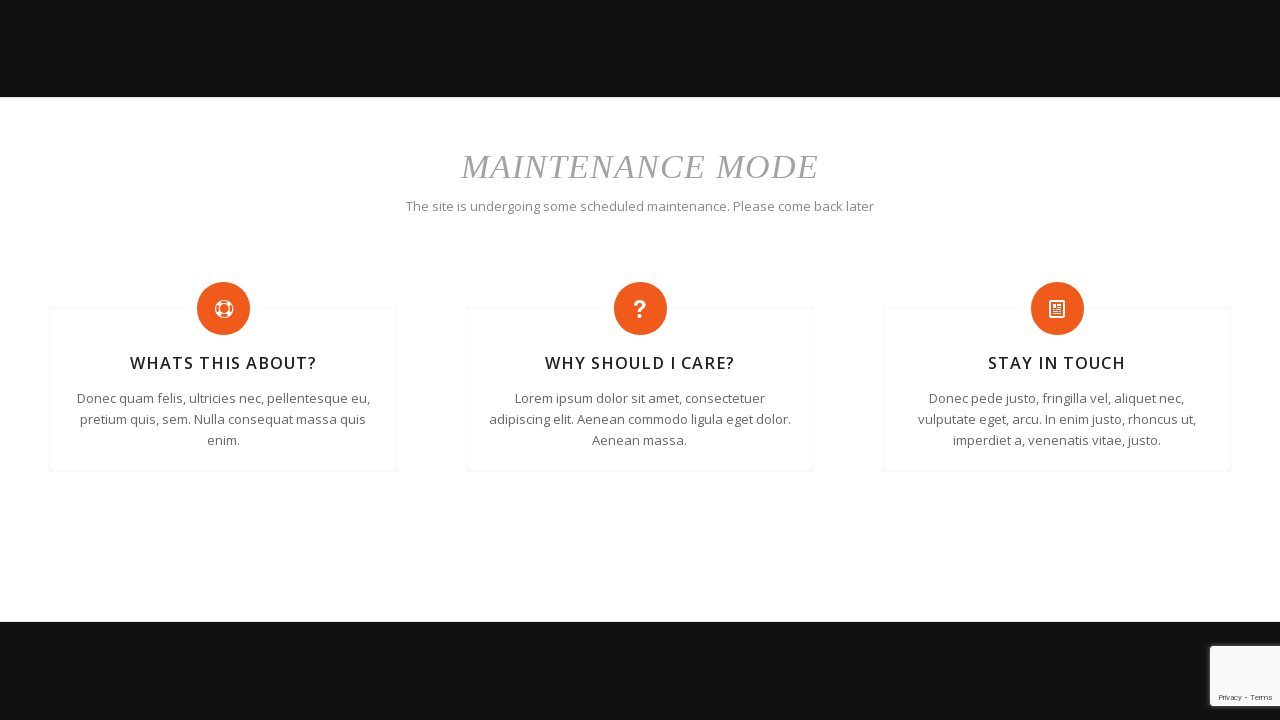

--- FILE ---
content_type: text/html; charset=utf-8
request_url: https://www.google.com/recaptcha/api2/anchor?ar=1&k=6LcpK98nAAAAAKVYgQdy4cK9IukRqk8ZTM9ShKSe&co=aHR0cHM6Ly9iYXJha2FvbWFuLmNvbTo0NDM.&hl=en&v=PoyoqOPhxBO7pBk68S4YbpHZ&size=invisible&anchor-ms=20000&execute-ms=30000&cb=33xger9u5ur1
body_size: 48497
content:
<!DOCTYPE HTML><html dir="ltr" lang="en"><head><meta http-equiv="Content-Type" content="text/html; charset=UTF-8">
<meta http-equiv="X-UA-Compatible" content="IE=edge">
<title>reCAPTCHA</title>
<style type="text/css">
/* cyrillic-ext */
@font-face {
  font-family: 'Roboto';
  font-style: normal;
  font-weight: 400;
  font-stretch: 100%;
  src: url(//fonts.gstatic.com/s/roboto/v48/KFO7CnqEu92Fr1ME7kSn66aGLdTylUAMa3GUBHMdazTgWw.woff2) format('woff2');
  unicode-range: U+0460-052F, U+1C80-1C8A, U+20B4, U+2DE0-2DFF, U+A640-A69F, U+FE2E-FE2F;
}
/* cyrillic */
@font-face {
  font-family: 'Roboto';
  font-style: normal;
  font-weight: 400;
  font-stretch: 100%;
  src: url(//fonts.gstatic.com/s/roboto/v48/KFO7CnqEu92Fr1ME7kSn66aGLdTylUAMa3iUBHMdazTgWw.woff2) format('woff2');
  unicode-range: U+0301, U+0400-045F, U+0490-0491, U+04B0-04B1, U+2116;
}
/* greek-ext */
@font-face {
  font-family: 'Roboto';
  font-style: normal;
  font-weight: 400;
  font-stretch: 100%;
  src: url(//fonts.gstatic.com/s/roboto/v48/KFO7CnqEu92Fr1ME7kSn66aGLdTylUAMa3CUBHMdazTgWw.woff2) format('woff2');
  unicode-range: U+1F00-1FFF;
}
/* greek */
@font-face {
  font-family: 'Roboto';
  font-style: normal;
  font-weight: 400;
  font-stretch: 100%;
  src: url(//fonts.gstatic.com/s/roboto/v48/KFO7CnqEu92Fr1ME7kSn66aGLdTylUAMa3-UBHMdazTgWw.woff2) format('woff2');
  unicode-range: U+0370-0377, U+037A-037F, U+0384-038A, U+038C, U+038E-03A1, U+03A3-03FF;
}
/* math */
@font-face {
  font-family: 'Roboto';
  font-style: normal;
  font-weight: 400;
  font-stretch: 100%;
  src: url(//fonts.gstatic.com/s/roboto/v48/KFO7CnqEu92Fr1ME7kSn66aGLdTylUAMawCUBHMdazTgWw.woff2) format('woff2');
  unicode-range: U+0302-0303, U+0305, U+0307-0308, U+0310, U+0312, U+0315, U+031A, U+0326-0327, U+032C, U+032F-0330, U+0332-0333, U+0338, U+033A, U+0346, U+034D, U+0391-03A1, U+03A3-03A9, U+03B1-03C9, U+03D1, U+03D5-03D6, U+03F0-03F1, U+03F4-03F5, U+2016-2017, U+2034-2038, U+203C, U+2040, U+2043, U+2047, U+2050, U+2057, U+205F, U+2070-2071, U+2074-208E, U+2090-209C, U+20D0-20DC, U+20E1, U+20E5-20EF, U+2100-2112, U+2114-2115, U+2117-2121, U+2123-214F, U+2190, U+2192, U+2194-21AE, U+21B0-21E5, U+21F1-21F2, U+21F4-2211, U+2213-2214, U+2216-22FF, U+2308-230B, U+2310, U+2319, U+231C-2321, U+2336-237A, U+237C, U+2395, U+239B-23B7, U+23D0, U+23DC-23E1, U+2474-2475, U+25AF, U+25B3, U+25B7, U+25BD, U+25C1, U+25CA, U+25CC, U+25FB, U+266D-266F, U+27C0-27FF, U+2900-2AFF, U+2B0E-2B11, U+2B30-2B4C, U+2BFE, U+3030, U+FF5B, U+FF5D, U+1D400-1D7FF, U+1EE00-1EEFF;
}
/* symbols */
@font-face {
  font-family: 'Roboto';
  font-style: normal;
  font-weight: 400;
  font-stretch: 100%;
  src: url(//fonts.gstatic.com/s/roboto/v48/KFO7CnqEu92Fr1ME7kSn66aGLdTylUAMaxKUBHMdazTgWw.woff2) format('woff2');
  unicode-range: U+0001-000C, U+000E-001F, U+007F-009F, U+20DD-20E0, U+20E2-20E4, U+2150-218F, U+2190, U+2192, U+2194-2199, U+21AF, U+21E6-21F0, U+21F3, U+2218-2219, U+2299, U+22C4-22C6, U+2300-243F, U+2440-244A, U+2460-24FF, U+25A0-27BF, U+2800-28FF, U+2921-2922, U+2981, U+29BF, U+29EB, U+2B00-2BFF, U+4DC0-4DFF, U+FFF9-FFFB, U+10140-1018E, U+10190-1019C, U+101A0, U+101D0-101FD, U+102E0-102FB, U+10E60-10E7E, U+1D2C0-1D2D3, U+1D2E0-1D37F, U+1F000-1F0FF, U+1F100-1F1AD, U+1F1E6-1F1FF, U+1F30D-1F30F, U+1F315, U+1F31C, U+1F31E, U+1F320-1F32C, U+1F336, U+1F378, U+1F37D, U+1F382, U+1F393-1F39F, U+1F3A7-1F3A8, U+1F3AC-1F3AF, U+1F3C2, U+1F3C4-1F3C6, U+1F3CA-1F3CE, U+1F3D4-1F3E0, U+1F3ED, U+1F3F1-1F3F3, U+1F3F5-1F3F7, U+1F408, U+1F415, U+1F41F, U+1F426, U+1F43F, U+1F441-1F442, U+1F444, U+1F446-1F449, U+1F44C-1F44E, U+1F453, U+1F46A, U+1F47D, U+1F4A3, U+1F4B0, U+1F4B3, U+1F4B9, U+1F4BB, U+1F4BF, U+1F4C8-1F4CB, U+1F4D6, U+1F4DA, U+1F4DF, U+1F4E3-1F4E6, U+1F4EA-1F4ED, U+1F4F7, U+1F4F9-1F4FB, U+1F4FD-1F4FE, U+1F503, U+1F507-1F50B, U+1F50D, U+1F512-1F513, U+1F53E-1F54A, U+1F54F-1F5FA, U+1F610, U+1F650-1F67F, U+1F687, U+1F68D, U+1F691, U+1F694, U+1F698, U+1F6AD, U+1F6B2, U+1F6B9-1F6BA, U+1F6BC, U+1F6C6-1F6CF, U+1F6D3-1F6D7, U+1F6E0-1F6EA, U+1F6F0-1F6F3, U+1F6F7-1F6FC, U+1F700-1F7FF, U+1F800-1F80B, U+1F810-1F847, U+1F850-1F859, U+1F860-1F887, U+1F890-1F8AD, U+1F8B0-1F8BB, U+1F8C0-1F8C1, U+1F900-1F90B, U+1F93B, U+1F946, U+1F984, U+1F996, U+1F9E9, U+1FA00-1FA6F, U+1FA70-1FA7C, U+1FA80-1FA89, U+1FA8F-1FAC6, U+1FACE-1FADC, U+1FADF-1FAE9, U+1FAF0-1FAF8, U+1FB00-1FBFF;
}
/* vietnamese */
@font-face {
  font-family: 'Roboto';
  font-style: normal;
  font-weight: 400;
  font-stretch: 100%;
  src: url(//fonts.gstatic.com/s/roboto/v48/KFO7CnqEu92Fr1ME7kSn66aGLdTylUAMa3OUBHMdazTgWw.woff2) format('woff2');
  unicode-range: U+0102-0103, U+0110-0111, U+0128-0129, U+0168-0169, U+01A0-01A1, U+01AF-01B0, U+0300-0301, U+0303-0304, U+0308-0309, U+0323, U+0329, U+1EA0-1EF9, U+20AB;
}
/* latin-ext */
@font-face {
  font-family: 'Roboto';
  font-style: normal;
  font-weight: 400;
  font-stretch: 100%;
  src: url(//fonts.gstatic.com/s/roboto/v48/KFO7CnqEu92Fr1ME7kSn66aGLdTylUAMa3KUBHMdazTgWw.woff2) format('woff2');
  unicode-range: U+0100-02BA, U+02BD-02C5, U+02C7-02CC, U+02CE-02D7, U+02DD-02FF, U+0304, U+0308, U+0329, U+1D00-1DBF, U+1E00-1E9F, U+1EF2-1EFF, U+2020, U+20A0-20AB, U+20AD-20C0, U+2113, U+2C60-2C7F, U+A720-A7FF;
}
/* latin */
@font-face {
  font-family: 'Roboto';
  font-style: normal;
  font-weight: 400;
  font-stretch: 100%;
  src: url(//fonts.gstatic.com/s/roboto/v48/KFO7CnqEu92Fr1ME7kSn66aGLdTylUAMa3yUBHMdazQ.woff2) format('woff2');
  unicode-range: U+0000-00FF, U+0131, U+0152-0153, U+02BB-02BC, U+02C6, U+02DA, U+02DC, U+0304, U+0308, U+0329, U+2000-206F, U+20AC, U+2122, U+2191, U+2193, U+2212, U+2215, U+FEFF, U+FFFD;
}
/* cyrillic-ext */
@font-face {
  font-family: 'Roboto';
  font-style: normal;
  font-weight: 500;
  font-stretch: 100%;
  src: url(//fonts.gstatic.com/s/roboto/v48/KFO7CnqEu92Fr1ME7kSn66aGLdTylUAMa3GUBHMdazTgWw.woff2) format('woff2');
  unicode-range: U+0460-052F, U+1C80-1C8A, U+20B4, U+2DE0-2DFF, U+A640-A69F, U+FE2E-FE2F;
}
/* cyrillic */
@font-face {
  font-family: 'Roboto';
  font-style: normal;
  font-weight: 500;
  font-stretch: 100%;
  src: url(//fonts.gstatic.com/s/roboto/v48/KFO7CnqEu92Fr1ME7kSn66aGLdTylUAMa3iUBHMdazTgWw.woff2) format('woff2');
  unicode-range: U+0301, U+0400-045F, U+0490-0491, U+04B0-04B1, U+2116;
}
/* greek-ext */
@font-face {
  font-family: 'Roboto';
  font-style: normal;
  font-weight: 500;
  font-stretch: 100%;
  src: url(//fonts.gstatic.com/s/roboto/v48/KFO7CnqEu92Fr1ME7kSn66aGLdTylUAMa3CUBHMdazTgWw.woff2) format('woff2');
  unicode-range: U+1F00-1FFF;
}
/* greek */
@font-face {
  font-family: 'Roboto';
  font-style: normal;
  font-weight: 500;
  font-stretch: 100%;
  src: url(//fonts.gstatic.com/s/roboto/v48/KFO7CnqEu92Fr1ME7kSn66aGLdTylUAMa3-UBHMdazTgWw.woff2) format('woff2');
  unicode-range: U+0370-0377, U+037A-037F, U+0384-038A, U+038C, U+038E-03A1, U+03A3-03FF;
}
/* math */
@font-face {
  font-family: 'Roboto';
  font-style: normal;
  font-weight: 500;
  font-stretch: 100%;
  src: url(//fonts.gstatic.com/s/roboto/v48/KFO7CnqEu92Fr1ME7kSn66aGLdTylUAMawCUBHMdazTgWw.woff2) format('woff2');
  unicode-range: U+0302-0303, U+0305, U+0307-0308, U+0310, U+0312, U+0315, U+031A, U+0326-0327, U+032C, U+032F-0330, U+0332-0333, U+0338, U+033A, U+0346, U+034D, U+0391-03A1, U+03A3-03A9, U+03B1-03C9, U+03D1, U+03D5-03D6, U+03F0-03F1, U+03F4-03F5, U+2016-2017, U+2034-2038, U+203C, U+2040, U+2043, U+2047, U+2050, U+2057, U+205F, U+2070-2071, U+2074-208E, U+2090-209C, U+20D0-20DC, U+20E1, U+20E5-20EF, U+2100-2112, U+2114-2115, U+2117-2121, U+2123-214F, U+2190, U+2192, U+2194-21AE, U+21B0-21E5, U+21F1-21F2, U+21F4-2211, U+2213-2214, U+2216-22FF, U+2308-230B, U+2310, U+2319, U+231C-2321, U+2336-237A, U+237C, U+2395, U+239B-23B7, U+23D0, U+23DC-23E1, U+2474-2475, U+25AF, U+25B3, U+25B7, U+25BD, U+25C1, U+25CA, U+25CC, U+25FB, U+266D-266F, U+27C0-27FF, U+2900-2AFF, U+2B0E-2B11, U+2B30-2B4C, U+2BFE, U+3030, U+FF5B, U+FF5D, U+1D400-1D7FF, U+1EE00-1EEFF;
}
/* symbols */
@font-face {
  font-family: 'Roboto';
  font-style: normal;
  font-weight: 500;
  font-stretch: 100%;
  src: url(//fonts.gstatic.com/s/roboto/v48/KFO7CnqEu92Fr1ME7kSn66aGLdTylUAMaxKUBHMdazTgWw.woff2) format('woff2');
  unicode-range: U+0001-000C, U+000E-001F, U+007F-009F, U+20DD-20E0, U+20E2-20E4, U+2150-218F, U+2190, U+2192, U+2194-2199, U+21AF, U+21E6-21F0, U+21F3, U+2218-2219, U+2299, U+22C4-22C6, U+2300-243F, U+2440-244A, U+2460-24FF, U+25A0-27BF, U+2800-28FF, U+2921-2922, U+2981, U+29BF, U+29EB, U+2B00-2BFF, U+4DC0-4DFF, U+FFF9-FFFB, U+10140-1018E, U+10190-1019C, U+101A0, U+101D0-101FD, U+102E0-102FB, U+10E60-10E7E, U+1D2C0-1D2D3, U+1D2E0-1D37F, U+1F000-1F0FF, U+1F100-1F1AD, U+1F1E6-1F1FF, U+1F30D-1F30F, U+1F315, U+1F31C, U+1F31E, U+1F320-1F32C, U+1F336, U+1F378, U+1F37D, U+1F382, U+1F393-1F39F, U+1F3A7-1F3A8, U+1F3AC-1F3AF, U+1F3C2, U+1F3C4-1F3C6, U+1F3CA-1F3CE, U+1F3D4-1F3E0, U+1F3ED, U+1F3F1-1F3F3, U+1F3F5-1F3F7, U+1F408, U+1F415, U+1F41F, U+1F426, U+1F43F, U+1F441-1F442, U+1F444, U+1F446-1F449, U+1F44C-1F44E, U+1F453, U+1F46A, U+1F47D, U+1F4A3, U+1F4B0, U+1F4B3, U+1F4B9, U+1F4BB, U+1F4BF, U+1F4C8-1F4CB, U+1F4D6, U+1F4DA, U+1F4DF, U+1F4E3-1F4E6, U+1F4EA-1F4ED, U+1F4F7, U+1F4F9-1F4FB, U+1F4FD-1F4FE, U+1F503, U+1F507-1F50B, U+1F50D, U+1F512-1F513, U+1F53E-1F54A, U+1F54F-1F5FA, U+1F610, U+1F650-1F67F, U+1F687, U+1F68D, U+1F691, U+1F694, U+1F698, U+1F6AD, U+1F6B2, U+1F6B9-1F6BA, U+1F6BC, U+1F6C6-1F6CF, U+1F6D3-1F6D7, U+1F6E0-1F6EA, U+1F6F0-1F6F3, U+1F6F7-1F6FC, U+1F700-1F7FF, U+1F800-1F80B, U+1F810-1F847, U+1F850-1F859, U+1F860-1F887, U+1F890-1F8AD, U+1F8B0-1F8BB, U+1F8C0-1F8C1, U+1F900-1F90B, U+1F93B, U+1F946, U+1F984, U+1F996, U+1F9E9, U+1FA00-1FA6F, U+1FA70-1FA7C, U+1FA80-1FA89, U+1FA8F-1FAC6, U+1FACE-1FADC, U+1FADF-1FAE9, U+1FAF0-1FAF8, U+1FB00-1FBFF;
}
/* vietnamese */
@font-face {
  font-family: 'Roboto';
  font-style: normal;
  font-weight: 500;
  font-stretch: 100%;
  src: url(//fonts.gstatic.com/s/roboto/v48/KFO7CnqEu92Fr1ME7kSn66aGLdTylUAMa3OUBHMdazTgWw.woff2) format('woff2');
  unicode-range: U+0102-0103, U+0110-0111, U+0128-0129, U+0168-0169, U+01A0-01A1, U+01AF-01B0, U+0300-0301, U+0303-0304, U+0308-0309, U+0323, U+0329, U+1EA0-1EF9, U+20AB;
}
/* latin-ext */
@font-face {
  font-family: 'Roboto';
  font-style: normal;
  font-weight: 500;
  font-stretch: 100%;
  src: url(//fonts.gstatic.com/s/roboto/v48/KFO7CnqEu92Fr1ME7kSn66aGLdTylUAMa3KUBHMdazTgWw.woff2) format('woff2');
  unicode-range: U+0100-02BA, U+02BD-02C5, U+02C7-02CC, U+02CE-02D7, U+02DD-02FF, U+0304, U+0308, U+0329, U+1D00-1DBF, U+1E00-1E9F, U+1EF2-1EFF, U+2020, U+20A0-20AB, U+20AD-20C0, U+2113, U+2C60-2C7F, U+A720-A7FF;
}
/* latin */
@font-face {
  font-family: 'Roboto';
  font-style: normal;
  font-weight: 500;
  font-stretch: 100%;
  src: url(//fonts.gstatic.com/s/roboto/v48/KFO7CnqEu92Fr1ME7kSn66aGLdTylUAMa3yUBHMdazQ.woff2) format('woff2');
  unicode-range: U+0000-00FF, U+0131, U+0152-0153, U+02BB-02BC, U+02C6, U+02DA, U+02DC, U+0304, U+0308, U+0329, U+2000-206F, U+20AC, U+2122, U+2191, U+2193, U+2212, U+2215, U+FEFF, U+FFFD;
}
/* cyrillic-ext */
@font-face {
  font-family: 'Roboto';
  font-style: normal;
  font-weight: 900;
  font-stretch: 100%;
  src: url(//fonts.gstatic.com/s/roboto/v48/KFO7CnqEu92Fr1ME7kSn66aGLdTylUAMa3GUBHMdazTgWw.woff2) format('woff2');
  unicode-range: U+0460-052F, U+1C80-1C8A, U+20B4, U+2DE0-2DFF, U+A640-A69F, U+FE2E-FE2F;
}
/* cyrillic */
@font-face {
  font-family: 'Roboto';
  font-style: normal;
  font-weight: 900;
  font-stretch: 100%;
  src: url(//fonts.gstatic.com/s/roboto/v48/KFO7CnqEu92Fr1ME7kSn66aGLdTylUAMa3iUBHMdazTgWw.woff2) format('woff2');
  unicode-range: U+0301, U+0400-045F, U+0490-0491, U+04B0-04B1, U+2116;
}
/* greek-ext */
@font-face {
  font-family: 'Roboto';
  font-style: normal;
  font-weight: 900;
  font-stretch: 100%;
  src: url(//fonts.gstatic.com/s/roboto/v48/KFO7CnqEu92Fr1ME7kSn66aGLdTylUAMa3CUBHMdazTgWw.woff2) format('woff2');
  unicode-range: U+1F00-1FFF;
}
/* greek */
@font-face {
  font-family: 'Roboto';
  font-style: normal;
  font-weight: 900;
  font-stretch: 100%;
  src: url(//fonts.gstatic.com/s/roboto/v48/KFO7CnqEu92Fr1ME7kSn66aGLdTylUAMa3-UBHMdazTgWw.woff2) format('woff2');
  unicode-range: U+0370-0377, U+037A-037F, U+0384-038A, U+038C, U+038E-03A1, U+03A3-03FF;
}
/* math */
@font-face {
  font-family: 'Roboto';
  font-style: normal;
  font-weight: 900;
  font-stretch: 100%;
  src: url(//fonts.gstatic.com/s/roboto/v48/KFO7CnqEu92Fr1ME7kSn66aGLdTylUAMawCUBHMdazTgWw.woff2) format('woff2');
  unicode-range: U+0302-0303, U+0305, U+0307-0308, U+0310, U+0312, U+0315, U+031A, U+0326-0327, U+032C, U+032F-0330, U+0332-0333, U+0338, U+033A, U+0346, U+034D, U+0391-03A1, U+03A3-03A9, U+03B1-03C9, U+03D1, U+03D5-03D6, U+03F0-03F1, U+03F4-03F5, U+2016-2017, U+2034-2038, U+203C, U+2040, U+2043, U+2047, U+2050, U+2057, U+205F, U+2070-2071, U+2074-208E, U+2090-209C, U+20D0-20DC, U+20E1, U+20E5-20EF, U+2100-2112, U+2114-2115, U+2117-2121, U+2123-214F, U+2190, U+2192, U+2194-21AE, U+21B0-21E5, U+21F1-21F2, U+21F4-2211, U+2213-2214, U+2216-22FF, U+2308-230B, U+2310, U+2319, U+231C-2321, U+2336-237A, U+237C, U+2395, U+239B-23B7, U+23D0, U+23DC-23E1, U+2474-2475, U+25AF, U+25B3, U+25B7, U+25BD, U+25C1, U+25CA, U+25CC, U+25FB, U+266D-266F, U+27C0-27FF, U+2900-2AFF, U+2B0E-2B11, U+2B30-2B4C, U+2BFE, U+3030, U+FF5B, U+FF5D, U+1D400-1D7FF, U+1EE00-1EEFF;
}
/* symbols */
@font-face {
  font-family: 'Roboto';
  font-style: normal;
  font-weight: 900;
  font-stretch: 100%;
  src: url(//fonts.gstatic.com/s/roboto/v48/KFO7CnqEu92Fr1ME7kSn66aGLdTylUAMaxKUBHMdazTgWw.woff2) format('woff2');
  unicode-range: U+0001-000C, U+000E-001F, U+007F-009F, U+20DD-20E0, U+20E2-20E4, U+2150-218F, U+2190, U+2192, U+2194-2199, U+21AF, U+21E6-21F0, U+21F3, U+2218-2219, U+2299, U+22C4-22C6, U+2300-243F, U+2440-244A, U+2460-24FF, U+25A0-27BF, U+2800-28FF, U+2921-2922, U+2981, U+29BF, U+29EB, U+2B00-2BFF, U+4DC0-4DFF, U+FFF9-FFFB, U+10140-1018E, U+10190-1019C, U+101A0, U+101D0-101FD, U+102E0-102FB, U+10E60-10E7E, U+1D2C0-1D2D3, U+1D2E0-1D37F, U+1F000-1F0FF, U+1F100-1F1AD, U+1F1E6-1F1FF, U+1F30D-1F30F, U+1F315, U+1F31C, U+1F31E, U+1F320-1F32C, U+1F336, U+1F378, U+1F37D, U+1F382, U+1F393-1F39F, U+1F3A7-1F3A8, U+1F3AC-1F3AF, U+1F3C2, U+1F3C4-1F3C6, U+1F3CA-1F3CE, U+1F3D4-1F3E0, U+1F3ED, U+1F3F1-1F3F3, U+1F3F5-1F3F7, U+1F408, U+1F415, U+1F41F, U+1F426, U+1F43F, U+1F441-1F442, U+1F444, U+1F446-1F449, U+1F44C-1F44E, U+1F453, U+1F46A, U+1F47D, U+1F4A3, U+1F4B0, U+1F4B3, U+1F4B9, U+1F4BB, U+1F4BF, U+1F4C8-1F4CB, U+1F4D6, U+1F4DA, U+1F4DF, U+1F4E3-1F4E6, U+1F4EA-1F4ED, U+1F4F7, U+1F4F9-1F4FB, U+1F4FD-1F4FE, U+1F503, U+1F507-1F50B, U+1F50D, U+1F512-1F513, U+1F53E-1F54A, U+1F54F-1F5FA, U+1F610, U+1F650-1F67F, U+1F687, U+1F68D, U+1F691, U+1F694, U+1F698, U+1F6AD, U+1F6B2, U+1F6B9-1F6BA, U+1F6BC, U+1F6C6-1F6CF, U+1F6D3-1F6D7, U+1F6E0-1F6EA, U+1F6F0-1F6F3, U+1F6F7-1F6FC, U+1F700-1F7FF, U+1F800-1F80B, U+1F810-1F847, U+1F850-1F859, U+1F860-1F887, U+1F890-1F8AD, U+1F8B0-1F8BB, U+1F8C0-1F8C1, U+1F900-1F90B, U+1F93B, U+1F946, U+1F984, U+1F996, U+1F9E9, U+1FA00-1FA6F, U+1FA70-1FA7C, U+1FA80-1FA89, U+1FA8F-1FAC6, U+1FACE-1FADC, U+1FADF-1FAE9, U+1FAF0-1FAF8, U+1FB00-1FBFF;
}
/* vietnamese */
@font-face {
  font-family: 'Roboto';
  font-style: normal;
  font-weight: 900;
  font-stretch: 100%;
  src: url(//fonts.gstatic.com/s/roboto/v48/KFO7CnqEu92Fr1ME7kSn66aGLdTylUAMa3OUBHMdazTgWw.woff2) format('woff2');
  unicode-range: U+0102-0103, U+0110-0111, U+0128-0129, U+0168-0169, U+01A0-01A1, U+01AF-01B0, U+0300-0301, U+0303-0304, U+0308-0309, U+0323, U+0329, U+1EA0-1EF9, U+20AB;
}
/* latin-ext */
@font-face {
  font-family: 'Roboto';
  font-style: normal;
  font-weight: 900;
  font-stretch: 100%;
  src: url(//fonts.gstatic.com/s/roboto/v48/KFO7CnqEu92Fr1ME7kSn66aGLdTylUAMa3KUBHMdazTgWw.woff2) format('woff2');
  unicode-range: U+0100-02BA, U+02BD-02C5, U+02C7-02CC, U+02CE-02D7, U+02DD-02FF, U+0304, U+0308, U+0329, U+1D00-1DBF, U+1E00-1E9F, U+1EF2-1EFF, U+2020, U+20A0-20AB, U+20AD-20C0, U+2113, U+2C60-2C7F, U+A720-A7FF;
}
/* latin */
@font-face {
  font-family: 'Roboto';
  font-style: normal;
  font-weight: 900;
  font-stretch: 100%;
  src: url(//fonts.gstatic.com/s/roboto/v48/KFO7CnqEu92Fr1ME7kSn66aGLdTylUAMa3yUBHMdazQ.woff2) format('woff2');
  unicode-range: U+0000-00FF, U+0131, U+0152-0153, U+02BB-02BC, U+02C6, U+02DA, U+02DC, U+0304, U+0308, U+0329, U+2000-206F, U+20AC, U+2122, U+2191, U+2193, U+2212, U+2215, U+FEFF, U+FFFD;
}

</style>
<link rel="stylesheet" type="text/css" href="https://www.gstatic.com/recaptcha/releases/PoyoqOPhxBO7pBk68S4YbpHZ/styles__ltr.css">
<script nonce="NCxt19yyQ2dw7qRyQgWiHQ" type="text/javascript">window['__recaptcha_api'] = 'https://www.google.com/recaptcha/api2/';</script>
<script type="text/javascript" src="https://www.gstatic.com/recaptcha/releases/PoyoqOPhxBO7pBk68S4YbpHZ/recaptcha__en.js" nonce="NCxt19yyQ2dw7qRyQgWiHQ">
      
    </script></head>
<body><div id="rc-anchor-alert" class="rc-anchor-alert"></div>
<input type="hidden" id="recaptcha-token" value="[base64]">
<script type="text/javascript" nonce="NCxt19yyQ2dw7qRyQgWiHQ">
      recaptcha.anchor.Main.init("[\x22ainput\x22,[\x22bgdata\x22,\x22\x22,\[base64]/[base64]/[base64]/[base64]/[base64]/UltsKytdPUU6KEU8MjA0OD9SW2wrK109RT4+NnwxOTI6KChFJjY0NTEyKT09NTUyOTYmJk0rMTxjLmxlbmd0aCYmKGMuY2hhckNvZGVBdChNKzEpJjY0NTEyKT09NTYzMjA/[base64]/[base64]/[base64]/[base64]/[base64]/[base64]/[base64]\x22,\[base64]\\u003d\x22,\x22QcORL8OCLcKvDyLDqMO7XFtqASBDwolIBBFlNsKOwoJjeBZOw7gGw7vCqzjDglFYwrRkbzrCjsKjwrE/HcOfwoohwpTDvE3CswNEPVfCrcKOC8OyJlDDqFPDpQc2w7/[base64]/[base64]/[base64]/[base64]/ecKPIkbCnDDDsEoxesKfTVvCixJkEcK3OsKNw4/CkQTDqE0HwqEEwq1rw7Nkw6fDjMO1w6/Dl8K/fBfDozA2U11BFxI4woBfwokgwq1Gw5tEFB7CthPCpcK0wos4w4liw4fCokQAw4bCiAnDm8Kaw7vChErDqTPCuMOdFQRXM8OHw61TwqjCtcOOwpEtwrZew7ExSMOfwo/[base64]/CjsKaEMKNTQRzYGLDn8O9IcOBXwkKw6Niw7/DoR8cw7DDosKswpkvw4IBekdpJgRgw51Ewr/ClFFubsKyw7LCjAIqGy7DnDJhJcKmVsO9IRHDsMOewrM8DcOTJQdlw4MFw5TDtcKNAxLDgErDs8KIRzkpw5bCgcKtw77CvcOFwpPCkFEywqvCtQfCi8O/[base64]/YCjCkcKiwqzDo8KyNMO2VU7Dl8OReSDDlVrDj8Kcw7hrJ8Kkw6fCgXzClcKnSAJBOsKEasOrwo/Dr8KjwqEawprCp0xew47DvcK/wqxFCsOoWMKQbFjCt8OYCsKmwocsMGcJX8KLw5lZwrJnWcKlL8Kow5/DgwvCv8KlU8O5aWrDlsOhYMKmLcOOw5JIwo7CjsODBDcnbsOdUBEbwpBzw4tUQBECZcKhVhN0Q8KKOS7CpUnCg8K2wqtUw7LCnMK1w6vClcK6JnMswq5ObsKpHSXDvcKLwqFVTAR6w5jCoz3Dsg0BLMOCwqtCwqJPS8O7Q8Oiwr7DhkgzVwpRSF/Dml/CvFbCmMODwoXDmMKbG8KuXn5LwpjCmD8mAMOhw7vChkp1OEvCoixhwqJsOMK6BS7DmcOxBsK+ZRFMbBAELMK3EXbCs8Krw4sHSCM+wprCmRNhwpbDrsKKbGQxMhcUwpwxwrHCj8KHwpTCjBTDr8KaKMOpwpTCmxPCjXHDrl9yb8OoDC/Dh8KoacOCwolIw6bCuRLCvcKewrBow5JjwqbCrEJ0Z8KtNEsIwoxWw6E6wq/Cnh4KRsK5w5phwpjDtcObw7fCuwMrK3XDr8Kpwq0Jw4fCsAVmcsO/BMKuw7tTw5wXSTLDi8Ofwq7Dvx5Nw7fCjGIcw4/DtWENworDo393wrFrEDLCm3nDqcK0wqTCucKwwrF8w7LCgcKucVXDl8KYXMKBwrhDw60hw7vCmTMYwp4vwq7DiwJnw4LDlMO1wqxtVADDnVo3w6TCp2vDt3zCi8O/EMK7cMKPwqzCk8KvwqHCr8KuB8K/wpbDscKcw4lnw5ZIQDoIdEslXsOneinDicKwVMKew6VCDRNKwoV4GsObMsKzX8OGw7AawqB7N8OCwr9BPMKow6AIw7pDfMKEBsOPE8OoPkZ8wpXCulLDnsK0wo/[base64]/w53Crh1aw5HChcOGwoR3wo/[base64]/DkRB3wrMRwq7CpsO+SW3DuhPCscOnA3DCncKXwqRWL8Klw7Rlw5hVRxB8XsKIGjnCusOnwrgJw7LChMKWwo84PDDCgFjDuRUtw4sDwrQ2DCgdw5hedzjDpScvw4rCn8KYbCALw5Now611wpLCth/DmwvCm8Okwq7DqMKYBlJca8Opw6rDnALDnnMTP8OxQMOnw4taW8O+wpnCqMO9w6XDnsOrTS9SbkDDkGPCqsKLwoHCiyNLw4vClsOjWEXCn8KUWMOTFsOSwrzDtxbCtiNrW3bCrktEwpDCnTQ7d8K3C8KEbGXDg2/CqGAsZsOSMsOBw4LCskguwoPCscKcwqNXBR7Dm0JVGiDDtCw6w4jDlGvCm2jClBBWw4IAw7/[base64]/Dq8OAZE/Cjk09w6ZaTcOlB8KYWG8OSXzCukfCnsKyU1jCg03DqURFN8K2w7Acw5HCjcK+XjdDKzQTXcOKw4nDscOtwqTDhQlkw6dhMmvClMOxUlzCmMO/w7gfLsO2w6nClxIvTcKJC1TDtQrChMKWSW9Tw7d/[base64]/R8KWw63Ds8ObwonCuV1rwoDCjsKbKMKkwpc3IwXCicOXaQszwq/DpjXDkRhNw5U+GhceDjrChVPClcKkWy7Cj8K0w4IIT8OiwrHDgMKkw5LCm8KmwozCi23CuwXDn8O5NnXCncOGTjPDgMOMwqzCjE7DhcKpMDrCtsKZS8KGwojDnlTDhFtAw7EGcHvChMKfO8KYWcOJRMOHaMKtwqwueXzDtDTDj8K4RsKNw5TDlVHCtzB/[base64]/IcKARFpbwonCu8O0wpXDgcOQwoXDqcOBBMKKTMOQwr7Ck8K9w5zDssOOKMOhw4Ydwq9SJ8OOw7jCg8Kvw7fCrsKmwoXCqE1GwrrCj1V1LhPCrBHCggI2wpXCjsO7a8KBwqfDlMK/[base64]/w4PDmjjDvMKfWVTDrcOSc8K8w5PDl8K9NcOTEMOFIVTCssOWHwtpw78lfsKoMsOywonDgR0/LlHDrT8Jw45swr8sSCdoEcKyU8KkwqJbwr91wogAUMKSwrd/w79jQMKMVcKgwpQpw6HCpMOFETFlPRrCt8OKwqbDoMOSw63DmcK3wrRPDXXDuMOKfsOIw4nCmhVSOMKBw4hNP0vDpsO7wqXDrGDDpcOqETPDiSrCg3V0e8OkAB3DvsO0wq8Qw6DDoEogK0QkAcO9wr8VS8Kgw5tFTRnCkMO2ZQzDocKVw5Rxw7fDssKow7h4Pyxsw4/Cnjcbw6VrRjsTw5/DosKpw43DkMK9woYOwp3Cgw0Ywr3CisKnNcOrw75ocsOLHz/CgH7CosKBw4HCrXxfR8Kuw4AEPH4jYEHDhsOda0vDtsKvw5Zuw4AGaWTDgAU6wp7Dt8KOw5vCqsKaw79jdHsdIG0VZkjCtMOXBFslwojDgwvDmHJnwq8uwphnwrnDkMOow7kxw4/Ct8Ogw7PDvE/ClB/DtigSwqFkbDDCoMKVw7vDscOCwp3CmsKidcK/YcKDw7vCu2fDicKiwrNqw7nCpENRwoDDo8K8AmUZwojDoHHCqC/CmcOtwoPCpkIUwq12wpjCmsKTC8KkdsKRWFFFOQAydsKGwrBDw7IJSmMoQsOocGAoCUDDpzVfCsO1Jj4sBcK0DWvCnlbCpmQiw4RLw6LCkMOvw51JwqXDixdFNwFNwpHCusOqw7DCmRnDkSrDocOywqdpw4/Cti1jwq7CgBHDk8K9w43DtlECwpoww7J4w6PDr0DDtWbDtG3DqsKRCAbDp8K+w57Cr1spwokhIcKzwrEPIMKVf8OUw6LCnMO0FizDqsOBw61Mw7Q/[base64]/Dp8K3wrQCJRfDr38LKsOjw6vCosKEwrXCksOZw5vCp8KEIcOmdUvCvsOcwoAHF3Z1OsODFGLCmMK6woTCn8KpU8Kbwo/[base64]/wrbCmVHDhcOXwr7CisKCKMKNP1Yvw6fDh3BKwpZKwrduNTFeakHClsOywq1PUGgPw6DCoBTDkz7Djko/CU5YGUoIwoJIw4zCsMOOwq3Cr8KuecOZw6Adwo8twpQzworDisOjwrzDvcKbMMK7LAslSUh2VsOGw5tjw5gpw4kGw6XClDY8OwFNacKaKcKTeGrCs8OjeF5awo7CgsOJwqLCh2zDm2/CgsOgwqrCoMOfw6sXwpDClcOyw5LCskFOGMKQwrTDkcKww4MCSsOcw7HCtcO+woYEDsODRX/ConM4w7/CosKbABjDlQVEwr9BQAMfRHbDmsKHRCk+wpRxwqMbM2MIahYEwpnDoMOfwo9two82H1IAfcO8LRhoKMKqwp3CjsO6GMO2ecOUw4fCu8KsPsOeE8K5w4E/wrAkwqjCqsKCw4gZwqhEw7DDmsOMLcKgS8K9dDbDlsKxw7QhTnXCn8OOWl3DnSXDp0bCo3xLXzXCqxbDoVRILkhNFMOZMcOmwpFTZkXCjT1uMcOgWCZSwoQjw4jDv8O7J8K6w6vDscKHw7FawrtdN8ONdGrDr8OfEsKkwp7Cn0rCg8O/w6xhHcO1N2nCvMOzADtmOcOww4zCvy7Du8KGIngqwrXDjkjCk8OHwpLDlMO0fjjDsMKtwrrCgGbCulwxw6PDscKxwqI+w7g8wonCi8KkwpbDvWXDmsK7w4PDs35+wp5Lw5QHw6HDvsKlbsKew7kqD8OOe8OkXBvDhsKqw7c+wqLCl2DCjjQlBSHCjBMjwqTDoiszUi/Cug7Ct8OKSMKXw481YR3ChsKqOnV5wr/[base64]/[base64]/w6ZlHsOjA8OSDcOlUcK8wo0yw74yFMObw581wpLDsGdPFsODQMOtPMKrDi3CocKyNgfChMKQwpjCs3TDvW5qf8OUwpLChwAtbSpdwo3CmcOrw5EKw6UZwqnCngA6w7PDlsOtwqQmCXTDlMKMAUtVMW/DpMKDw6ESw7B7OcKTVkDCoFA/UMKlw5nDgRZWP01Xw6/CmhVYw5EswprCvVnDml1HZ8KBT0HCv8KqwrMBfyLDuWTCvDBWwozDkMKVdcKXw494w7/DmsKZGnVxGsODw7fCssKsb8OKTBnDlkVmaMKAw53CszNBw6lywoQORhPDqMOpRR7CuXQhbsOXw6FdTUbCkQrDtsOiw7zDoCvCnMKUw4pwwo7DjiVvJlZKC1xswoAkw4fCiEPCsF/CpxNgw5M/AFQmAxbDlcOYPsORw6AoDVsJawnCh8O+UE97HhUtZMOcD8KtcA5cQ1HCmMOdXsO+EG8nPxISU3ECwpHChWxMHcOow7PCtynDmFVDw5k6woUsMHEDw6jCrlTCskDDvsKuwo5iwpUGIcKEwqgSw6LCj8KXIArDk8OtS8O6LsKRw4/CvsOhw57CgDjDpAUFFB/DkSF9Hl7Ct8Ohw5ICwr7DvcKEwrrDpiABwrAVFl7Dhhp+wrzDn2LClmVhwqXCtXnChx/[base64]/CtsOBwpLDrGLDjMOEw5/CicOTQkAWTwzCvSbCssKHE2LDphPDjgTDmMOkw7dAwqh6w6DCjsKSwr/CncKFVnnDtcKow7ldGlJzwp57IsOVb8OWP8Kgw5EJwpHDr8ONw6VVRsKkwqXDvw4gworDlMKMW8KswpoYd8ONTMKzAcOrdMO0w4HDsEvDr8KOM8KVexjCsh3Dsg0xwotWwp/[base64]/DjsOZw61neWUDTEISSgIzw5rDlcOswrLDt08dWxQBwrjCmCRyfsOgURpxR8O7BEwxTh7CpsOhwrNSH13DgFPDsXDCkMOrXcONw4MbccOFw63Ds0TCixXCmD3DisK6N28/wrVcwobCiHrDlAoFw4NJLSs5JMKxL8O3w7PCmMOrYEDDi8KaYMOBwrBYT8Kuwr4bw6fDikAobcKcUgptcsO0wrJFw5LCuSfCiXcyKH/DicK+wpwYwqHCi2vCjsKmwpAJw7pcLg/DsSpAwqXChsK/PMKUw7pHwpFZIsOnWXByw6LCuAHDp8O8w5sqV1kWeEvCo1XCtS8Iw63DgBrDlMOBQVjCosKxXWLCqcKqV0Zvw4HDuMOJwrHDj8O+I18vDsKYw6ByblBYwqUYfMOLL8Kww6QpYcKtNUMoWsO+GsKLw5rCpMKCw5wtaMK1fBTCjcOeKhvCrMK2w7vCrX/Dv8OlLlN7TsOuw7rCtXIRw53DscKeVsO6w79xF8KsQ3TCosKzwqLClCfCnEY+wp8NQUJQwo7DuFFIw4IOw5PCi8K5w4/[base64]/[base64]/[base64]/[base64]/CnFXCmlfDkFLCv2zDmn4weQ7Cu3jDiGd+SMOIwqQMwrV2wp1gwpBNw5w/X8O5LBzDt095VcKUw68wcSR+wrV/GMO2w4tTw6DCnsOMwoEXLsOlwqECFcKgw6XDjMKSw7XCpBZDwofCtBAaBsODAMK/Q8K4w6VxwrJlw6lESX/Cj8OLDlXCp8K5KBd6w4jDjxQueizCisO4wqADwrgDEhFXX8OEwrTDmE3Dq8OuT8K9c8K2BMOBYlzCvsOMw5HDqgoDw5rDr8KLwrTDtykZwp7CoMKhwpxgw599wqfDn0gGO2rCvMOnYcOew4dzw5/DrA3CjRU4w551wpDDrGzCnwgSPsO2P3fDi8KeGi7DugYZIsKFwp3DlsKXXsKrGDFuw7sPB8Kkw53CucK1w7bCnMOwVzUVwo/CryFYMMKVw6jCuAkiFzXDgMKswoAWw4bDnllkWcK4wrzCpyDDoGZmwrnDsMOsw7XChMOtw71AfcO6eF02ZcOFUXdSNx12w73Dqyd7wotHwpgXw7jDhANrw4HCoDAwwrt/wp53UyPDjcKnwoNtw7gMCRFGwrJCw5HCncKgPQ8VVUbDknbCscKjwoDCkykgw4w4w5nDjDHDlcKBw7/CmH9Kw5h+w4UJLMKswrTDkQnDsGcWQiU9wprDuxHChwnCgi1wwrPCtSfCtAEbwqcnw4/DgxTCocK0W8KUwpvCl8OIw5QSUBFkw7VnG8KYwpjChz7CksKkw6w6wrvCrcOww6fDtiFIwqXCmCZhE8OZLxpewpHDlsO/w4nDkTlTU8OJCcOxw6NwfsOCAHRrwq0AR8OHw4Z/w4IRw5HDs1piwq7Dk8KCwo3CmcOoEBweJ8OAWCTDjkzDsj9swoLDocKBwoTDrBnDisKbfl7DnMKhwrzDqcOyTDPDl2zClVxGwofCksKSfcOUGcK4w5BvwqXDgsOpwrkTw7/CqMKHw4fCnzzDjEhUV8OqwpgQKC7Cs8K2w5LCocOAwrLCgVvCjcKOw4LCsCfDqMKww7PCm8Kfw6tWOQ9NDcOrwqcCwqpWBcOEI2Qdd8KnWGjDsMKWM8KowpXCrCHCuUN+Y098wrnDshYFRXjCgcKKCQ3Du8Otw5Z2O1zDtD3DicKlw49cw7/[base64]/[base64]/DvsK6OVnCucK5wrFMUhUWw6s5FEh/[base64]/[base64]/wqvCtMOsVkbDp8OhwqfCjxBDbsOUw7xLwprCkMKlX8KRER7CmwzCqF3DmUskRsKRPyjDhcKfwp9ow4ETdsOGw7PDuAnDosK8IWvCrCVhMsKXK8KVAV3ChhPCnETDnFdCV8K7wp7CvBZgE1JTezhCYHZ0w6RZAxDDs0jDqcOjw5HCkX84R0DDuwUAO2/CiMOtw4IPcsKjb38Kw6FBaV5bw4XDksO/w5vCqx9Ww5x1XjYTwoViw6TCqx1VwqNrFsK+wqXClMOOw6Ufw5VjKsOIwpbDosO8I8OnwoDCoHTDrhPDnMO3wonCmEo0dTQfwprClALDjMOOJyLCrDxJw6vCoh/CpjNLw4xTwpzCgcOlwpBSw5HCiy3DtMKmwqskPTY9wp11LcKdw5TCvmXDpmHCixzDtMOOw6B5woXDvMKowrHCvxE8ecOTwq3CksKxwo4wKl/DosONwrcQG8KMw7fCnsOvw4HDjcK3w7zDoS7DhsKHwqZhw6RHw7YHDMOLfcKuwrhmAcKIw5DCkcOHwrcOazc7fRzDnw/CpW3DonDCjUkodcKWSMOyJMKDJw92w5EeBBfCjQzCt8Oqb8Kyw77CrjtXwrVlf8KAFcKGw4VOFsOcPMK9IQQawo9iUXtkfMKKwobDmhzCkSF3w7vDk8KDfsO9w5vDgR/CnsKzYsKmOjxtGcK+Xw5wwqw7wqIWw5Nyw7Zkw4JKZMOiwos8w7fDmcOJwrw8wp7DhG8GaMKYf8OXFcKBw4rDr2QrTsKfacKRWXLCmVDDtkbDinJudnLCrDMow4zDqlzCs2k+XsKKwp/DrsOGw7zDvDRbWsOQDTcHw6Vlw7fDjSjChcKfw545w7XDk8OqXsORM8KkVMKUTsO2woYGRcKeEnE1J8K9wrbCm8Kgw6bDpcODwoDCpsOOF1Z9e0jCm8OpKm5LKTk7QGtXw5jCt8K4EAnCtMOhOGfCgAdJwp0Dw67CisK4w7kHPsOgwrMtQxrCiMO3w4JROh3DknRsw7/CiMOww6fCmRDDlHXDmcKGwpYbw4g2YwUqw4vCvxbCjsK8wqZTwpfDo8O2XMOgwrZAwqZowqLDtCzDgsOXPWnCk8OLw4zDiMKTWMKpw6duwo0AdXo6MBRKMGLDkygnwo0uw7HDo8Knw4PCssOIB8OowqwmLsK/esKWwp/Chy47ZAPDp1jDmEDCl8KVw5nDh8O4wr1QwpUFZxHCrz3CsHjDgzbDscOqwoZrOMKow5BTY8K8a8KwPsOywoLCt8Kmw58MwqRVw5vCmD8tw4F8woXDsx0nS8OqZcOcw6bDssOKRzwIwqjDnhNKeRZZLi/[base64]/w4LDisOWwoUUR3bDmcOTRsOjwrPCo8Kjw4LDixfCrsKwOA7DlF/Dm2XDqRVndcOxwpXCoTbCmnkfciHDgAE7w6fDhcOSPXoyw5YGwpFmw6XDqsOLw6dawo8kw7zClcKuHcOEd8KDE8KKwqPCm8KJwrMZccOQRTp1w7rCksKDd3VaAlxLbVdHw5TDk1IJQRxZRX7Dj23DoTPCpCoIwqzDgmg9w4DCiXjChcKfwqBFbDUlQcK/[base64]/wovDo8KaSQJGVsKSP018wpsfwqnDpUAZGcKWw4JHOCt9WG0SMHo6w5MTW8OFGcOySwPCssO2UC/DtVzChcOXbcOMMCAAQMO5wqtNb8OKa17CnsOwFMK8w7dAwpUyAl7DkMOSU8KETBrCl8Kaw5AOw6daw4vCrsODw7V2QW8dbsKMw40zG8O0wq8XwqtzwrpBOsKBAUvDkcKDA8KVB8OeOhnDusOGwprCjcKbc2xdwoHDqiFzKjnCqW/DvwIHw6DDmznCrVRzd13Co1Y5wpnDmcObw5XCtiIuwonDrsOPw53CrzAfJ8KlwohKwptJMsOBJzXCusO7JMOgNV3Ck8KAwq4IwpM0EsK0wrDDjzIOw4XCq8OhdT7CpTwWw48Iw4nDr8OEwpwUwqrCkUIkw7ogw4o9cS/CgMK8F8OEAsOcDcKYY8KwKE5ESiVMEljCpMO+w7PCkn1Mwo46wovDvsO/bMKUwqHClgFCwpV/V2XDpyPDhQY7w7oVLSHCsA0Vwqhqw5RTBMKxSXBKwrAbZsO0L2Enw6s1w6TCkU0kw4dTw6dNw6rDjS5UITs3I8Kqd8OTF8KhXzYUf8OWwoTCj8ORw6AiLcKaNsK/[base64]/Dgz7DoVZSw7DDuiUQwoAywoARBcOGw7BMIWjDj8Ktw41/JQAfPsOZwrfDrmkpGibDsy7Cu8Kdwqdtw7XCuD7Dm8OhBMO5wpfCqsOPw4d2w79Aw7PDosOMwolYwptJw7XCssOOL8K7VMKlYQgbNcO9w7fCj8O8DMKuw4nCvFTDiMKXbALCh8OJIzEjwpkiZMOnXMOsA8OJfMK3wpLDqCxtw7NkwqI9wrg7w5/[base64]/DomFywo96w5bDhRDCg8KFCsKDw7LDuMKPw4XCoXDDn8Onwox0GV7DisOfwp3DiW9ww5NMPkfDhD1JccONw4/Dl3xcw6pHfnrDkcKYXkxTbHwHw7PCu8OZW0DCvw5zwqgmwqXCkMOAHcKPIMKFw6pPw6pRB8KcwrXCsMKEQg/CjXPDoBEyworCuj5QJ8K+Rj1SFUtmwr3Cl8KTNnRUUjvCusKLwq0Ow6fCvsOZIsOfWsKhwpfCiiZJHWHDgR4Ewog3w5TDv8OoeAgiwoHClW0ywrvCo8OETMOzWcKZByZRwqjClxfCiFjCpiJ7WcKyw41QUgcuwrJySCnCpio0esKQwqzCtBczw4LCkB/[base64]/[base64]/[base64]/DosKMQMOvCMOXQGrDly3CtcOcI8KROV5kw5TDtsO1G8OtwpU3L8K3JGzDssOiw5XCjHfCsR1zw5rCpMOsw5wlZ2pIPcOKIxnDjwTCm0MvwqrDrMO2w7DDlxrDoTN1FzNxasK3w60tPsOJw4B1wrxTKcKYw4vDicO0w7Zvw4/Cn1tMCBXCs8OLw4JGcMK+w7rDnMKtw6HCmRYTwp9mQBsiTGgsw5t1wpBMwo5ZOcKbKMOHw6LDm2psC8Ouw4/Du8OXOQZXw63DvXLDs0jDlTHClsKOPyobPcKUZMOww4Jnw5LCvW/CrMOEw7LClcO3w7EOYExqLsOJVAHCqsOgFwoMw5c8wq3DgcO3w7/Cp8OZwr3CpRVGw6zCoMKfw4NGwrPDrAt1wpvDjMKsw4hewrcqCcKLM8Okw7bDlGJWRjJbwqnDmMO/wrvCkF3DtnXDiirCulXClg7ChX1ewrpJdm/CpcKaw6DDkMKuwpVONB/CtMKcw7vDlUlTJMKnwofClT5bwqFUJ011wqwPDlPDqXYbw7UVDnJ/woDCm0ZswodECsK6RBvDoF3ClMOTw73DpcOfdMKowp5kwr/CpcK1wpJ5K8OQwqXCh8KPO8K/ehnCjcO+ABrDumVQMMKrwrPDi8OGb8KlM8KYwpzCoWPDpzLDihTCoibCv8OhMhIswpNow4nDjMK9J23DgkbCkWEIw4PCr8KcFMK/woEWw5N/woLDn8O4S8O2FGjDisKYwojDpSrCj1fDmsKmw7lvBsOma10ES8KvBcKhDsK7EEsZG8KSw4UGOkDCpsK/GcOqw7ENwp4oSUggw5lrwqzCiMK4bcKww4UOwq/DvMKkwq/DpUg9B8KhwqjDpw/CncOLw5g5wqlYwrjCtMKEw5zCvTd6w65Pwod5wpjCp1jDvUdYWlUAFMKVwoECR8Kkw5zDmH7DicOuw7ZQbsOEe2zCpcKKGz0/cF0Ewp1WwqMZc2LDq8OLem3DtsOdJVAdw45rIcOUwrnCkSrCqQjCkW/Dl8OFwrfCgcOEE8KtVlPCrG0TwpsQcsOxw7pswrEVJ8KfH0fDlcOMUcKpwqHCucKrVRkwMMKTwpLCmnMvwoHCpEHCp8OWYcOXFArCmUbDtwbDs8K/KHDCtT4lwqBVOWhsecOyw4VsLMK0w5/[base64]/wro2wp13w6ZoWcKGw7/DosK2w7jCqkPCm04JE8K/NsOvF2fChcO5TgoPbMOZc2J5HR3DlMOxwovDrmvDvsKxw68Xw7Aaw6MowqIRE3PDn8OvE8KiPcOCW8KgcMKvwp4gw6xeLGATUhE9w4LDrhzDikpmw7rCiMOQMX43BT7CoMKmJ1cnE8KXP2bCosKlMVkWwpJlw67CmcOicxbCnTLDssOBwrLCgsO7ES/CrW3CsH/CqMOxPWbDtAhaOwrClW8iw4HDgMK2RhPDoGEtwobCssObw6bCncKVdl9Newo0XcKBwr1kJsO0G2J8w7I8w4LCshjDn8OIw5ksR25twp98wptjw7fClEvCqcOcwrtiwpEqwqPDnEpeZ2zCnxnCkVJXAVU2ccKgwo1pbsOww6XCisKzMcKlwq7Cj8OWSiRROXTDrsO/w5k7XzTDhxsaEiolMsOwDH/CvsKWw55DYDVHMBfCv8OzU8ObWMKPw4PDmMKhKxfDgETDpkYpw6XDp8KBdSPCmXUjRWnDjAs0w6kiCcOKDCHDrzPDl8K8bUQRPVnCuAYrwpQ1a0YIwr1cwrU0Q2DDusO3wpXCsHMuTcKuPMK3ZsOfUkw2McK3dMKgwpE9woTCjRVTKj/CkyB8CsK4OjlVcQoCBy9YHDrCtRTDg3LDj1klw7w6w4ZNacKSXnwTIsK7w4zCqMOMwozCu2p8wqkdZMOoJMOZCkrDmU5Dw50NJmDDjBXDgcOnw7LCn19KTzrDhT1CfcObwqtYN2V1VnhXdWJLE0bCvnHCg8KNBizCk1LDgQLCjjnDuR/Cnj3CoCnDv8OXBMKCRkfDtcOYWmoNECkGVz/[base64]/DpsOxKsO4wqEYw7XDtMO7w77DkcO/wqbDiMObKDk7QCY7wqoyDcOkJcONQyBgTjQMw5LDhMKPwrZbwq3Dqhcpwoc+wonCojXCkgtvwqfDvyLCuMOmcipXXyDCn8K0L8KkwromK8K/[base64]/[base64]/[base64]/Dtmdxw5rCsxjCr8Ouw57DrQXDu8KYwqhUw7hXw40vw7coFTzCrgXDlUA/[base64]/dGHDksK6wr7CoSl6w5VjClBYQXY4wrJ+XUAjYloLKwzCuXRHw5/DkQLCn8Ktw7vChnRFIGs2w5PDtlXCucKowrVPw7oYw6PCj8KLwoc5RSHCmMKlwqIawp55wqvCs8KFwpjDl25PKS1xw7NTFnA5aQDDq8Kpwq1KYEFzV1ALwrLClErDiWLDpT7CugTDosK3RzIyw4vDviZBw7/CkMKbBzTDmcOSfcKIwo91ZsKtw61HHBzDqn3Cly3Dml8HwrB+wqYmUcK2w78gwpBRcEZzw4PCkx3DmXAgw7t/[base64]/CkXMnDWvDucK/[base64]/DrA7Ct8K6JS/Dn8Ktw67DpmTDncKwwprDtD1uw67CvsOjMRNqwqY8w4kBGA/DnV1SJMOqwrl9w4/DixV0wq1AVMOXUsKJw6XCjcKTwpTCt3QEwoJBwrzCksOSwrPDt2rDmcOfS8Kgwq7CkXFKOXZhIBXDkcO2woFFw6QHwqkBDMKQf8O2wonDpQ3CmikNw5R/TGfDu8KowrNHUGppO8OPwrcPesOVbHN7w5pHwpkiDjPCn8KSwpzCu8OVbzEAw73DjsOewr/DoRbDt3HDr2rCncO7w4BCwrw9w6/[base64]/CwzDuMOxbUYQMcOiwoPDrcKZw5zDjcKbwo3Dp8ORwqPCqApscsKswrI0eTsYw6zDlTDDqMOYw4vDmcOASMOVw7/Ck8KNwoHCjSxPwq8MScO8wodkw7Vow7jDrsO5P1vCqlvCnC4LwqwIFsOHw4vDocK/ZcOTw5LCj8Kuw5VOEC3DncKdwpXCusO5fVjDunN+wo7DvA8Aw5LClF/DoEBUVHcgRcOcMWFodEbDvkbCl8ObwrTDj8O6F1XCmW3CkB0afxPCk8O0w51fw5J5wpJVwqolckfDl0jDnMOyBMO2O8K/NiYNwoXDvW8nw7vDt3zChsOCEsOtfz/Dk8KCwrjDnsORw5wHw6jDkcOXwpXClC9nwpBUanLDr8KvwpfCgsKWTlMkCCAZw6sKQcKIwqtsLsOKwqjDgcKiwqfDisKDw7dHw7zDmsO8w7tJwp9Ywo3DiSwkSMKtSRdow6LDhsOpwrN/w6oCw6fCpxAdQ8KvOMOAM14OXX9oBlI4eyXCqgTDsSjCp8KIw6kBwqzCi8OMVmpALh95w4pDHMOVw7DDmcKlwoUqTcKCw7RzS8OWwr1dKcOxGDfCocKvfi7DqMO6N08UTcOFw6ViKgRqNl3CkMOpSFULLxnCpk4vw7/[base64]/CuVAvwqLDrsKnHMKBw5DCuMKvU0LDsMKjRcK3LMKjw4FzIMOwQl3DqsKYJxfDrcObwrHDocO2N8KOw5bDqELCsMOLVsK/wpVyAy/DucOOKsO/woZ6wpAjw4U0EMKTc29qwohaw6YADMKew7bDgWQqT8OwAAp3wpnDocOowrIzw4Mnw48dwrPDg8KhasOiMMO8wqtqwoXCiXzCh8OTKTtWaMOHTsK4fVBTC2zCgsOHRMO4w6U3ZsKnwqVkw4ZvwqNzR8KEwqTCpcKqwrMNOsKSacOzcjHDjMKiwpHCgsK/[base64]/DsA06w602YMOWwoJpVMOORcKOKMOGw6NyPDvDlcKaw65uZ8KCwrwaw47CmR59woDDhjBIYiNeAB3CqcKbw7dnwp/DhMO4w5BYw7/DlWQsw6kOY8KHYcORNsKnwpjCrcObEwbChRokw5hrw7kNwpQ0wpp4bsOqworCgxgAOMOVK1rCq8KAe3XDmW9GRxPDqQPDuhvDlcKgwr8/[base64]/ChjTCisOKwoUWw5DDo2LDlElDGw8gXhDDj8KHwqQgJsO8wpp5w7ATwp4jSMK5w4nCvsOadS5XM8OKwph5w7TClWJoIcOtAE/DgcOjKsKKRsOawoRDwpQRAcKAM8OkIMO1w77ClcK3w6PCpMK3Fy/CgcKzwoBkw6bCknVNwqovwqzDqz0owqvCi1wiwpzDucKbGTAEKcOyw5hUFAnDjXrDksKcwqYEwpfCoFHDv8KSw5AQYgYHwoA0w6fCn8OoecKmwpDDisK6w5oSw6PCr8OXwp0FL8KuwpoKw5LCigJXPgcWw6LCiHY7wq/Cu8K5KMOCwqFECsOndcOhwotSwrvDu8Ohw7LDiB/DiBzDiCvDmy/Co8Ouf3PDnMOJw7B+fFvDpjTCmGfDlz/ClzoYwqjCksK7Png2wo4kw7LDg8Oyw4gxK8KdDMKfw5g3w5xjHMKYwrjDjMKuw5JHXsOfXhDCnB/DqsKAR3TCvjNZI8O7wocew7rCqMKSHA/CiyQ5GMKqNcOqUilhw7h2AMKPP8OgecKKwoM3wpZhY8OYw4kGeRt6wpBtf8KqwoNtw69jw7nCrX9oHsKXwqYBw5Ezw5jCq8Owwq/Cm8O0cMOFTxUlw7V8bcOhwqTCiSHCpsKUwrPCq8KRHwfDvD7CpcKFRcOZB1MedGAtw6PCm8KKw7EBw5JBw4gOwo1kPlV3IkU5w6nCq3FKC8ORwoDCg8OlYyXCscOxTGImw7hecsOUwp/CkMOww4l/Ok4ewqNifcK/LTTDgcKewo8zw63Dk8OuDsKMEsOjYcOZA8K0wqHDrsO1wrnDsjbCocOTb8OkwrY4GVTDvAXCrcKlw4HCi8K8w7HChU7CiMO2wqEJTMKQYsKVWHMSw7Baw6wbfyc8CcOKRATDty7Ct8OWSAjCrBTDlX9ZPsOxwqrCpsOSw4BQw5Eow5pvA8OYYcKHccKMwqQGXMKxwqE/MCvCm8KQLsK3wqXChMOOHMKfOmfCjnJRw4hMXz3DgA4EIMKcwo3Dik/DtAlFAcO3cGbCszDCmMOLNsO1wo7Dgw4zFsOxZcKFw70ew4LDmG3DpxUZw7bDusKFWMOmHcOuw7ZFw4BEKcODGSsmw6AJFhDDqsKfw5NwI8OKwr7DnGRCAMOnwp3Cr8OGwr7Drg0aWsK/LcKewow8IhMdw7cfw6fDr8OzwrwwbQ/Cu1vDksKMw4VvwrpwwqfCtz53BsO9aShtw57Ck0/DrcOqw51fwrjCusOfMU9FbMO7woPDoMKULsOaw75Vw78lw55fGcOtw6jCpsOzw7HChcOtwqQtD8KzOmfCnAhPwoY7w7lKHcOdDxwgQSjCusKMFDARKDxmwog4w5/[base64]/DmSTDtMKAw7/CtcK4U1RkcMOwRsK4wq8kwo01NkIjLwJzwqnCulbCuMKmIAzDiE7CknQzRFvDuS0bDsKxQ8OYWkXClE3DmMKIwqlmwrAvVDLCgMKfw7JCOl7CriPDplRGZ8OUw6XCn0lxw5/Cr8KTZ1pswpjCqsOZUg7Cu2AlwpxuMcOXL8KGwojDs3XDicKAwpzDusKHw616S8O0wrPCm0oUw6HDlMOJdDbCnBg+OyPCjwDDisODw6piNDnDhnfDh8ODwpg7woPDk2DDrzkNworCvS/[base64]/woTDiMKiScKAwpofGDl5wojDmcK6ewd8IsObe8OWE0zCkMKGwqlpEsOaNg0Cw7jCjsOZU8KZw7LChkfCrW8rQGoLcV7DmMKvwobCsU04SMO8A8O+w5TDq8KVC8OQw7c/[base64]/DoUTCjV5kwrVuHhHDq00Bw7/CqSwww7rDg8Ojw7jCjknDhcOLw6JswqLDuMODwpIzw4ZEwrDDoDbClsKaN1sfCcKSOClGKcO2wp3Dj8OCw5vCu8OEwp7CqcKgU3jDhMO+wojDt8OaYEshw75WNhR/F8ObLsOuXMKrwq16w5BJIjgjw6/[base64]/UMOTSGUBKMKuXlkrw4XDqMOIw4vDi8O3w44HwqhfGcOcwr/CjwjDiGEuw6xVw5pEwqLCuUUzNkR2wptAw67CrMOEdEkkcMKiw4M+OH1XwrB3w7YBFnEawrXCu3fDj2YQVcKmawjCksOZGk1gHhjDqcOYwovCqhcAasK/wqfCiwFyVmfDvQXDmkEUwpFzCcKEw5bCgcOIMSAPwpPCpifCjgRhwp8+woLCkWgMeDgfwr/Ch8K5KsKABDLCjVDDs8O4wpzDuD54ScKhYETDghzCl8OewqZmdS7CisKbSzQVBxfDkcKEw59hw4TDpMK4w4nCuMO/wr/CvAzCmkFvEnpIw6nCqsOBFC/Dr8Ogwo9FwrvCnMOBwqjCrsOnw7LDrcKywrLDuMKHLMOkMMKGwo7CuCQnwq/[base64]/DgcOjw7LCuEXDkCfDllUYI8O7VsOEwpbDpcODwoLDpnTDlsKWRMK4CELDu8KewqtYQGDDhj/[base64]/[base64]/CuR3CpyRNNsOxw4nDk8Oww6YjHnzDkVchwq/Dn0/Cr19XwpDDh8KKDzzDonTCscOwDlfDl23CkcO0KsONY8Kcw53CosKwwpYyw6vCh8ObdyjCmWbCn2vCtWx/w7/DvEBWRnpWWsOtZ8KUwobDp8K6I8Kdwpk+FMKpwrnDksOMwpDDrMKPwpnCsTnCsxrCqXpiPk3DlAPCmgDCpMKhLMKsZBIvNC3Co8OxK3/DgsO8w6fDjsOVIiFxwpfDkQnDi8KAw5t6w5AwK8OMGMK6a8KlOQjDkl7Cp8OVB0R9w4Mtwr0wwrHCtU8lSkk/AcObwrFYaAXDm8KcHsKSBsKVw7Zvw7bDsjHCqk3CkWHDsMKWLcKKKXFgBBxMesObNMOFGMOhF1QGw4PChlfDocOwfsKQwpDCncOLwpx+bMKAwrjCujrCiMOfwqPCvSF3wpNSw5jChcK/w6zCvmLDkwUEwpvDvsKLw7IIw4bDgXcVw6PCjVh7ZcOkIsOyw6FWw5tQwoDCisOeFiJmw5JKwq7CqzvDrgjDmF/CjT8ow6UhMcK5U0XCmEUDemdXWMKlwp3ClDJmw53DvMOHw4zDjB97YVwSw4zDrEbDk3V/HUBjQcKEwoowQsOqw4LDuD4POMOiwp7CgcKbPMOwKcOHwpxEQ8OgIUsrDMOCw4DCmsKXwoV+w5g5FSQ\\u003d\x22],null,[\x22conf\x22,null,\x226LcpK98nAAAAAKVYgQdy4cK9IukRqk8ZTM9ShKSe\x22,0,null,null,null,1,[21,125,63,73,95,87,41,43,42,83,102,105,109,121],[1017145,855],0,null,null,null,null,0,null,0,null,700,1,null,0,\[base64]/76lBhnEnQkZnOKMAhmv8xEZ\x22,0,0,null,null,1,null,0,0,null,null,null,0],\x22https://barakaoman.com:443\x22,null,[3,1,1],null,null,null,1,3600,[\x22https://www.google.com/intl/en/policies/privacy/\x22,\x22https://www.google.com/intl/en/policies/terms/\x22],\x22uLc6ijzqAp9XE4Wlo2Na09gVfv/UmdtSk7bVWku6ruM\\u003d\x22,1,0,null,1,1769109946424,0,0,[86,110],null,[110,156,47,124,99],\x22RC-Ar04GeKDOTD5QQ\x22,null,null,null,null,null,\x220dAFcWeA41BleJ2ZnVrsXyg9skNIhHNasjFeVgFQ3R5H0QeR3ksoNZUzkd96Z6on-mawv7G9lTqb9OfgxwxFW2JDbTVjdfWsdlpg\x22,1769192746237]");
    </script></body></html>

--- FILE ---
content_type: text/css
request_url: https://barakaoman.com/wp-content/plugins/newsplugin/assets/css/news-plugin.css?ver=0.1
body_size: 224
content:
.widget_news_plugin_widget ul {list-style: none;}
.news-plugin-title { font-weight: bold;}
.news-plugin-date { font-size: 80%;}
.news-plugin-source { font-size: 90%;}
.news-plugin-source:before {content: "(";}
.news-plugin-source:after {content: ")";}
.news-plugin-abstract {display: block;margin: 4px 0px 0px 8px;}
.news-plugin-edit-box {border: 1px solid #888888;background-color: #DDDDDD; padding: 8px 16px;}
.news-plugin-edit-box a { text-decoration: underline;}
.style_left{margin: 0 80px 0 30px;float:left;}
.style_right{margin: 0 80px 0 30px;float:left;}
#preview_hide_div{display:none;}
#dname{height:200px;}
#btn_cnt_add{margin-left: 65px;}
.news_preview{border: 1px solid black;background-color:#ffffff;height: 250px;float: left;width: 96%;overflow-x: auto;margin-top: 60px;}
.news_title{padding: 10px;}.news_content{padding: 10px;}.news_status_table{background-color: #ffffff;	border: 1px solid #e5e5e5;	margin-top: 10px;}
table.news_status_table td:first-child {width: 33%;}table.news_status_table td {padding: 9px;font-size: 1.1em;}
.wideStatus{border-spacing: 0;width: 100%;clear: both;}.wideStatus tr th{border-bottom: 1px solid #E1E1E1;}
.wideStatus td, .wideStatus td ol, .wideStatus td p, .wideStatus td ul {font-size: 13px;line-height: 1.5em;}
.wideStatus tr:nth-child(even) {  background-color: #FAFAFA;}.wideStatus tr:nth-child(odd) {  background-color: #FFFFFF;}
.feed_system_preview{border: 1px solid black;background-color:#ffffff;height: 267px;float: left;width: 100%;overflow-x: auto;margin-top: 0px;}.feeds_status_table{	background-color: #ffffff;	border: 1px solid #e5e5e5;}
table.feeds_status_table td:first-child {width: 33%;}table.feeds_status_table td {padding: 9px;font-size: 1.1em;}
.log_div{margin: 0px;float: left;}
.back_td_clr{background-color: #e4e4e4;width: auto;}
.news-row-style{padding: 0 0 0 20px;}
.feed_right{width:500px;float:right;}
.feed_left{width:500px;	float:left;}
.notsobig{max-width:100%;}


--- FILE ---
content_type: text/css
request_url: https://barakaoman.com/wp-content/plugins/resume-submissions-job-postings/css/resume-styles.css?ver=6.7.4
body_size: -177
content:
@charset "utf-8";
/* CSS Document */

#rsjpSearch {
	text-align: right;
	margin-bottom: 20px;
}

--- FILE ---
content_type: text/css
request_url: https://barakaoman.com/wp-content/plugins/pro-pack-for-wp-job-openings/assets/css/style.min.css?ver=3.2.5
body_size: 2889
content:
@-webkit-keyframes passing-through{0%{opacity:0;-webkit-transform:translateY(40px);-ms-transform:translateY(40px);transform:translateY(40px)}30%,70%{opacity:1;-webkit-transform:translateY(0);-ms-transform:translateY(0);transform:translateY(0)}100%{opacity:0;-webkit-transform:translateY(-40px);-ms-transform:translateY(-40px);transform:translateY(-40px)}}@keyframes passing-through{0%{opacity:0;-webkit-transform:translateY(40px);-ms-transform:translateY(40px);transform:translateY(40px)}30%,70%{opacity:1;-webkit-transform:translateY(0);-ms-transform:translateY(0);transform:translateY(0)}100%{opacity:0;-webkit-transform:translateY(-40px);-ms-transform:translateY(-40px);transform:translateY(-40px)}}@-webkit-keyframes slide-in{0%{opacity:0;-webkit-transform:translateY(40px);-ms-transform:translateY(40px);transform:translateY(40px)}30%{opacity:1;-webkit-transform:translateY(0);-ms-transform:translateY(0);transform:translateY(0)}}@keyframes slide-in{0%{opacity:0;-webkit-transform:translateY(40px);-ms-transform:translateY(40px);transform:translateY(40px)}30%{opacity:1;-webkit-transform:translateY(0);-ms-transform:translateY(0);transform:translateY(0)}}@-webkit-keyframes pulse{0%{-webkit-transform:scale(1);-ms-transform:scale(1);transform:scale(1)}10%{-webkit-transform:scale(1.1);-ms-transform:scale(1.1);transform:scale(1.1)}20%{-webkit-transform:scale(1);-ms-transform:scale(1);transform:scale(1)}}@keyframes pulse{0%{-webkit-transform:scale(1);-ms-transform:scale(1);transform:scale(1)}10%{-webkit-transform:scale(1.1);-ms-transform:scale(1.1);transform:scale(1.1)}20%{-webkit-transform:scale(1);-ms-transform:scale(1);transform:scale(1)}}.awsm-form-drag-and-drop-file-control,.awsm-form-drag-and-drop-file-control *{-webkit-box-sizing:border-box;box-sizing:border-box}.awsm-form-drag-and-drop-file-control{min-height:130px;border:2px dashed rgba(0,0,0,.3);background:#fff;padding:12px;position:relative;-webkit-transition:all .3s ease;transition:all .3s ease;display:-webkit-box;display:-webkit-flex;display:-ms-flexbox;display:flex;-webkit-box-orient:horizontal;-webkit-box-direction:reverse;-webkit-flex-direction:row-reverse;-ms-flex-direction:row-reverse;flex-direction:row-reverse;-webkit-flex-wrap:wrap;-ms-flex-wrap:wrap;flex-wrap:wrap;-webkit-box-align:center;-webkit-align-items:center;-ms-flex-align:center;align-items:center}.awsm-form-drag-and-drop-file-control.awsm-form-drag-and-drop-invalid-control{border:2px solid #db4c4c}.awsm-form-drag-and-drop-file-control.dz-clickable{cursor:pointer}.awsm-form-drag-and-drop-file-control.dz-clickable *{cursor:default}.awsm-form-drag-and-drop-file-control.dz-clickable .dz-message,.awsm-form-drag-and-drop-file-control.dz-clickable .dz-message *{cursor:pointer}.awsm-form-drag-and-drop-file-control .dz-message.awsm-jobs-hide{display:none}.awsm-form-drag-and-drop-file-control.dz-drag-hover{border-style:solid}.awsm-form-drag-and-drop-file-control.dz-drag-hover .dz-message{opacity:.5}.awsm-form-drag-and-drop-file-control .dz-message{text-align:center;padding:2em 0;-webkit-transition:all .3s ease;transition:all .3s ease;color:#707070;font-size:14px;width:calc(100% + 24px)}.awsm-form-drag-and-drop-file-control .dz-message .awsm-form-drag-and-drop-file-title{font-size:16px;color:#0b0b0b;display:block}.awsm-form-drag-and-drop-file-control.dz-started{max-height:300px;overflow:auto;padding-top:0}.awsm-form-drag-and-drop-file-control.dz-started .dz-message{padding:1em 0;position:-webkit-sticky;position:sticky;top:0;background:#fff;-webkit-box-shadow:0 4px 5px -4px rgba(0,0,0,.5);box-shadow:0 4px 5px -4px rgba(0,0,0,.5);margin:0 -12px;z-index:1000;-webkit-box-ordinal-group:0;-webkit-order:-1;-ms-flex-order:-1;order:-1}.awsm-form-drag-and-drop-file-control.dz-max-files-reached .dz-message{display:none}.awsm-form-drag-and-drop-file-control .dz-message .dz-button{background:0 0;color:inherit;border:none;padding:0;font:inherit;cursor:pointer;outline:inherit}.awsm-form-drag-and-drop-file-control .dz-preview{display:-webkit-box;display:-webkit-flex;display:-ms-flexbox;display:flex;position:relative;-webkit-flex-wrap:wrap;-ms-flex-wrap:wrap;flex-wrap:wrap;width:100%;margin-top:10px;padding:16px 30px 16px 20px;cursor:default;border:1px solid #bcbcbc;background:#ededed;border-radius:3px;position:relative;overflow:hidden;width:100%}.awsm-form-drag-and-drop-file-control .dz-message .dz-message+.dz-preview{padding-top:20px}.awsm-form-drag-and-drop-file-control .dz-preview .dz-details{display:-webkit-box;display:-webkit-flex;display:-ms-flexbox;display:flex;-webkit-box-orient:vertical;-webkit-box-direction:reverse;-webkit-flex-direction:column-reverse;-ms-flex-direction:column-reverse;flex-direction:column-reverse;-webkit-flex-wrap:wrap;-ms-flex-wrap:wrap;flex-wrap:wrap;position:relative;z-index:2;max-width:calc(100% - 50px);width:100%}.awsm-form-drag-and-drop-file-control .dz-preview:hover .dz-details{opacity:1}.awsm-form-drag-and-drop-file-control .dz-preview.dz-file-preview .dz-details{opacity:1}.awsm-form-drag-and-drop-file-control .dz-preview.dz-image-preview .dz-details{-webkit-transition:opacity .2s linear;transition:opacity .2s linear}.awsm-form-drag-and-drop-file-control .dz-preview .dz-remove{position:absolute;right:18px;top:20px;text-indent:-9999999px;width:10px;height:10px;opacity:.5;z-index:10}.awsm-form-drag-and-drop-file-control .dz-preview .dz-remove::after,.awsm-form-drag-and-drop-file-control .dz-preview .dz-remove::before{content:'';height:12px;width:1px;background-color:#000;position:absolute;display:block;top:0;right:4px}.awsm-form-drag-and-drop-file-control .dz-preview .dz-remove::before{-webkit-transform:rotate(-45deg);-ms-transform:rotate(-45deg);transform:rotate(-45deg)}.awsm-form-drag-and-drop-file-control .dz-preview .dz-remove::after{-webkit-transform:rotate(45deg);-ms-transform:rotate(45deg);transform:rotate(45deg)}.awsm-form-drag-and-drop-file-control .dz-preview .dz-remove:hover{opacity:1}.awsm-form-drag-and-drop-file-control .dz-preview .dz-details .dz-size{font-size:14px;color:#737373;opacity:0;-webkit-transition:all .3s ease;transition:all .3s ease}.awsm-form-drag-and-drop-file-control .dz-preview .dz-details .dz-size strong{font-weight:400}.awsm-form-drag-and-drop-file-control .dz-preview.dz-complete .dz-details .dz-size{opacity:1}.awsm-form-drag-and-drop-file-control .dz-preview .dz-details .dz-filename{font-size:14px;color:#0b0b0b;font-weight:700}.awsm-form-drag-and-drop-file-control .dz-preview .dz-image{margin-right:10px;width:40px;height:40px;overflow:hidden;position:relative;z-index:2;display:block;background:url([data-uri]);background-repeat:no-repeat;background-position:center}.awsm-form-drag-and-drop-file-control .dz-preview .dz-image img{min-width:50px;max-width:50px;display:block}.awsm-form-drag-and-drop-file-control .dz-preview.dz-success .dz-success-mark{-webkit-animation:passing-through 3s cubic-bezier(.77,0,.175,1);animation:passing-through 3s cubic-bezier(.77,0,.175,1)}.awsm-form-drag-and-drop-file-control .dz-preview.dz-error .dz-error-mark{opacity:1;-webkit-animation:slide-in 3s cubic-bezier(.77,0,.175,1);animation:slide-in 3s cubic-bezier(.77,0,.175,1)}.awsm-form-drag-and-drop-file-control .dz-preview .dz-error-mark,.awsm-form-drag-and-drop-file-control .dz-preview .dz-success-mark{pointer-events:none;opacity:0;z-index:500;position:absolute;display:none;top:50%;left:50%;margin-left:-27px;margin-top:-27px}.awsm-form-drag-and-drop-file-control .dz-preview .dz-error-mark svg,.awsm-form-drag-and-drop-file-control .dz-preview .dz-success-mark svg{display:block;width:54px;height:54px}.awsm-form-drag-and-drop-file-control .dz-preview.dz-processing .dz-progress{opacity:1;-webkit-transition:all .2s linear;transition:all .2s linear}.awsm-form-drag-and-drop-file-control .dz-preview.dz-processing .dz-progress{display:block}.awsm-form-drag-and-drop-file-control .dz-preview .dz-progress{display:block;position:absolute;top:0;left:0;width:100%;height:100%;border:0}.awsm-form-drag-and-drop-file-control .dz-preview .dz-progress .dz-upload{position:absolute;left:0;top:0;height:100%;width:0;-webkit-transition:all .3s ease;transition:all .3s ease;background-color:#fff}.awsm-form-drag-and-drop-file-control .dz-preview .dz-progress .dz-upload::before{content:attr(data-uploadtext);font-size:14px;position:absolute;left:70px;bottom:22px;-webkit-transition:all .3s ease;transition:all .3s ease;color:#737373}.awsm-form-drag-and-drop-file-control .dz-preview.dz-complete .dz-progress .dz-upload::before{opacity:0}.awsm-form-drag-and-drop-file-control .dz-preview.dz-error .dz-error-message{display:block}.awsm-form-drag-and-drop-file-control .dz-preview .dz-error-message{-webkit-flex-basis:100%;-ms-flex-preferred-size:100%;flex-basis:100%;font-size:12px;color:#900;position:relative;z-index:2;margin-top:5px}.awsm-job-form-description p{margin-bottom:25px}.awsm-job-form-plugin-style .iti.awsm-job-form-control{padding:0;border:none}.awsm-job-form-repeater-group{margin-bottom:20px}.awsm-job-form-repeater-entry-item-group,.awsm-job-form-repeater-group .awsm-job-form-repeater-item{border:1px solid #ccc;border-radius:4px;margin-top:20px;padding:1em}.awsm-job-form-repeater-controls,.awsm-job-form-repeater-extra-controls{text-align:right}.awsm-job-form-repeater-extra-controls{margin:14px 0}.awsm-job-form-repeater-controls button,.awsm-job-form-repeater-extra-controls button{padding:5px 18px}.awsm-job-form-repeater-controls button.awsm-job-form-repeater-cancel-control{margin-left:7px}.awsm-job-form-repeater-entry-item{display:table}.awsm-job-form-repeater-entry-item-row{display:table-row}.awsm-job-form-repeater-entry-item-column{display:table-cell;padding:5px 10px}.awsm-job-form-repeater-entry-item-row .awsm-job-form-repeater-entry-item-column:first-child{padding-left:0}.awsm-job-form-repeater-entry-item-controls{margin-top:10px}.awsm-job-form-repeater-entry-item-controls a{margin-right:10px}.awsm-job-form-repeater-entry-item-controls a.awsm-job-form-repeater-remove-control{color:#b32d2e}.awsm-job-form-plugin-style .awsm-job-form-repeater-controls button,.awsm-job-form-plugin-style .awsm-job-form-repeater-extra-controls button{padding:7px 25px}.awsm-jobs-pro-listings-link-container{clear:both;margin:18px 0}a.awsm-jobs-pro-listings-link:before{content:'		\002190';padding-right:10px}
/*# sourceMappingURL=style.min.css.map */

--- FILE ---
content_type: application/javascript
request_url: https://barakaoman.com/wp-content/themes/enfold/config-templatebuilder/avia-shortcodes/testimonials/testimonials.js?ver=6.7.4
body_size: -171
content:
(function($)
{ 
	"use strict";
	
	// -------------------------------------------------------------------------------------------
	// testimonial shortcode javascript
	// -------------------------------------------------------------------------------------------
	
	$.fn.avia_sc_testimonial = function(options)
	{
		return this.each(function()
		{
			var container = $(this), elements = container.find('.avia-testimonial');
	
	
			//trigger displaying of thumbnails
			container.on('avia_start_animation', function()
			{
				elements.each(function(i)
				{
					var element = $(this);
					setTimeout(function(){ element.addClass('avia_start_animation') }, (i * 150));
				});
			});
		});
	}
	
}(jQuery));